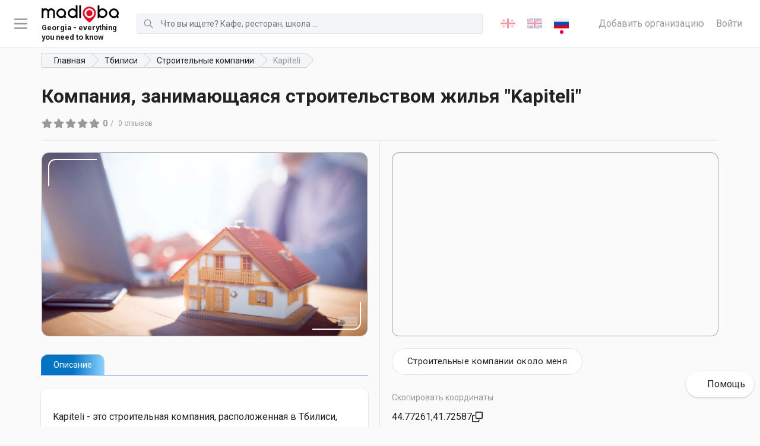

--- FILE ---
content_type: text/html; charset=utf-8
request_url: https://madloba.info/tbilisi/construction-companies/kompaniia-zanimaiushchaiasia-stroitelstvom-zhilia-kapiteli/
body_size: 12795
content:




<!DOCTYPE html>
<html lang="ru" itemscope itemtype="http://schema.org/WebSite">
	<head prefix="og: http://ogp.me/ns# fb: http://ogp.me/ns/fb#">
		<meta charset="utf-8">
		<title>Откройте для себя Kapiteli: ваш надежный партнер для качественных строительных услуг - отзывы, фотографии, номер телефона, адрес и как доехать - Строительные компании - Тбилиси - Madloba</title>
		<meta name="description" content="Kapiteli - строительная компания в Тбилиси, Грузия, которая специализируется на проектировании, строительстве, отделке и ремонте многоквартирных и загородных домов. Наши квалифицированные специалисты используют инновационные технологии для достижения высококачественных результатов, которые превосходят ожидания наших клиентов. Мы придерживаемся принципов открытого общения, прозрачности и подотчетности в построении успешных отношений. Выбирайте Kapiteli для получения надежных, опытных и заслуживающих доверия строительных услуг.">
		

		<meta property="og:url" content="https://madloba.info/tbilisi/construction-companies/kompaniia-zanimaiushchaiasia-stroitelstvom-zhilia-kapiteli/">

		
			
			<meta property="og:image" content="https://madloba.info/media/images/construction-companies.2e16d0ba.fill-1200x630.format-png_FX8BxJm.png">
			<meta name="twitter:image" content="https://madloba.info/media/images/construction-companies.2e16d0ba.fill-1200x630.format-png_FX8BxJm.png">
			<meta property="og:image:secure_url" content="https://madloba.info/media/images/construction-companies.2e16d0ba.fill-1200x630.format-png_FX8BxJm.png">
			<meta property="og:image:type" content="image/png">
			<meta property="og:image:width" content="1200">
			<meta property="og:image:height" content="630">
		

		<meta property="og:title" content="Откройте для себя Kapiteli: ваш надежный партнер для качественных строительных услуг - отзывы, фотографии, номер телефона, адрес и как доехать - Строительные компании - Тбилиси - Madloba">
		<meta property="og:site_name" content="madloba">
		<meta property="og:locale" content="ru">
		<meta name="twitter:domain" content="madloba.info">
		<meta name="twitter:card" content="summary">
		<meta name="twitter:title" content="Откройте для себя Kapiteli: ваш надежный партнер для качественных строительных услуг - отзывы, фотографии, номер телефона, адрес и как доехать - Строительные компании - Тбилиси - Madloba">
		<meta name="twitter:url" content="https://madloba.info/tbilisi/construction-companies/kompaniia-zanimaiushchaiasia-stroitelstvom-zhilia-kapiteli/">
		<meta itemprop="name" content="Откройте для себя Kapiteli: ваш надежный партнер для качественных строительных услуг - отзывы, фотографии, номер телефона, адрес и как доехать - Строительные компании - Тбилиси">
		<meta itemprop="datePublished" content="19 мая 2023 г. 11:20">
		<meta itemprop="dateModified" content="27 мая 2025 г. 20:01">


		<meta name="viewport" content="width=device-width, initial-scale=1">
		<meta name="theme-color" content="#0477c3">

		<link rel="apple-touch-icon" sizes="180x180" href="/static/favicon/apple-touch-icon.png">
		<link rel="icon" type="image/png" sizes="32x32" href="/static/favicon/favicon-32x32.png">
		<link rel="icon" type="image/png" sizes="16x16" href="/static/favicon/favicon-16x16.png">
		<link rel="manifest" href="/static/favicon/site.webmanifest">

		<link rel="canonical" href="https://madloba.info/tbilisi/construction-companies/kompaniia-zanimaiushchaiasia-stroitelstvom-zhilia-kapiteli/">
		<meta name="csrftoken" content="rfG0nCExV6BiAofMCAtJBnZN5or7dnV0kYIdFNZriqQs92wxzZxDear260SFsGA6">
		<meta name="referrer" content="strict-origin-when-cross-origin">

		<!-- Styles -->
		<link href="/static/vendors.8f18de6e9c666e5a99ec.css" rel="stylesheet" />
<link href="/static/main.fe809ed6ddcc637076e8.css" rel="stylesheet" />

		
	<script type="application/ld+json">{"@context": "http://schema.org", "@id": "https://madloba.info/tbilisi/construction-companies/kompaniia-zanimaiushchaiasia-stroitelstvom-zhilia-kapiteli/", "@type": "Organization", "address": {"@type": "PostalAddress", "addressLocality": "\u0413\u0440\u0443\u0437\u0438\u044f", "streetAddress": "\u0443\u043b. \u0422\u0438\u043d\u044b \u0418\u043e\u0441\u0435\u0431\u0438\u0434\u0437\u0435, 51, \u0422\u0431\u0438\u043b\u0438\u0441\u0438, \u0413\u0440\u0443\u0437\u0438\u044f"}, "description": "Kapiteli - \u0441\u0442\u0440\u043e\u0438\u0442\u0435\u043b\u044c\u043d\u0430\u044f \u043a\u043e\u043c\u043f\u0430\u043d\u0438\u044f \u0432 \u0422\u0431\u0438\u043b\u0438\u0441\u0438, \u0413\u0440\u0443\u0437\u0438\u044f, \u043a\u043e\u0442\u043e\u0440\u0430\u044f \u0441\u043f\u0435\u0446\u0438\u0430\u043b\u0438\u0437\u0438\u0440\u0443\u0435\u0442\u0441\u044f \u043d\u0430 \u043f\u0440\u043e\u0435\u043a\u0442\u0438\u0440\u043e\u0432\u0430\u043d\u0438\u0438, \u0441\u0442\u0440\u043e\u0438\u0442\u0435\u043b\u044c\u0441\u0442\u0432\u0435, \u043e\u0442\u0434\u0435\u043b\u043a\u0435 \u0438 \u0440\u0435\u043c\u043e\u043d\u0442\u0435 \u043c\u043d\u043e\u0433\u043e\u043a\u0432\u0430\u0440\u0442\u0438\u0440\u043d\u044b\u0445 \u0438 \u0437\u0430\u0433\u043e\u0440\u043e\u0434\u043d\u044b\u0445 \u0434\u043e\u043c\u043e\u0432. \u041d\u0430\u0448\u0438 \u043a\u0432\u0430\u043b\u0438\u0444\u0438\u0446\u0438\u0440\u043e\u0432\u0430\u043d\u043d\u044b\u0435 \u0441\u043f\u0435\u0446\u0438\u0430\u043b\u0438\u0441\u0442\u044b \u0438\u0441\u043f\u043e\u043b\u044c\u0437\u0443\u044e\u0442 \u0438\u043d\u043d\u043e\u0432\u0430\u0446\u0438\u043e\u043d\u043d\u044b\u0435 \u0442\u0435\u0445\u043d\u043e\u043b\u043e\u0433\u0438\u0438 \u0434\u043b\u044f \u0434\u043e\u0441\u0442\u0438\u0436\u0435\u043d\u0438\u044f \u0432\u044b\u0441\u043e\u043a\u043e\u043a\u0430\u0447\u0435\u0441\u0442\u0432\u0435\u043d\u043d\u044b\u0445 \u0440\u0435\u0437\u0443\u043b\u044c\u0442\u0430\u0442\u043e\u0432, \u043a\u043e\u0442\u043e\u0440\u044b\u0435 \u043f\u0440\u0435\u0432\u043e\u0441\u0445\u043e\u0434\u044f\u0442 \u043e\u0436\u0438\u0434\u0430\u043d\u0438\u044f \u043d\u0430\u0448\u0438\u0445 \u043a\u043b\u0438\u0435\u043d\u0442\u043e\u0432. \u041c\u044b \u043f\u0440\u0438\u0434\u0435\u0440\u0436\u0438\u0432\u0430\u0435\u043c\u0441\u044f \u043f\u0440\u0438\u043d\u0446\u0438\u043f\u043e\u0432 \u043e\u0442\u043a\u0440\u044b\u0442\u043e\u0433\u043e \u043e\u0431\u0449\u0435\u043d\u0438\u044f, \u043f\u0440\u043e\u0437\u0440\u0430\u0447\u043d\u043e\u0441\u0442\u0438 \u0438 \u043f\u043e\u0434\u043e\u0442\u0447\u0435\u0442\u043d\u043e\u0441\u0442\u0438 \u0432 \u043f\u043e\u0441\u0442\u0440\u043e\u0435\u043d\u0438\u0438 \u0443\u0441\u043f\u0435\u0448\u043d\u044b\u0445 \u043e\u0442\u043d\u043e\u0448\u0435\u043d\u0438\u0439. \u0412\u044b\u0431\u0438\u0440\u0430\u0439\u0442\u0435 Kapiteli \u0434\u043b\u044f \u043f\u043e\u043b\u0443\u0447\u0435\u043d\u0438\u044f \u043d\u0430\u0434\u0435\u0436\u043d\u044b\u0445, \u043e\u043f\u044b\u0442\u043d\u044b\u0445 \u0438 \u0437\u0430\u0441\u043b\u0443\u0436\u0438\u0432\u0430\u044e\u0449\u0438\u0445 \u0434\u043e\u0432\u0435\u0440\u0438\u044f \u0441\u0442\u0440\u043e\u0438\u0442\u0435\u043b\u044c\u043d\u044b\u0445 \u0443\u0441\u043b\u0443\u0433.", "name": "Kapiteli", "url": "https://madloba.info/tbilisi/construction-companies/kompaniia-zanimaiushchaiasia-stroitelstvom-zhilia-kapiteli/"}</script>


		
			
		

		

		
			<!-- Google Tag Manager -->
<script>(function(w,d,s,l,i){w[l]=w[l]||[];w[l].push({'gtm.start':
new Date().getTime(),event:'gtm.js'});var f=d.getElementsByTagName(s)[0],
j=d.createElement(s),dl=l!='dataLayer'?'&l='+l:'';j.async=true;j.src=
'https://www.googletagmanager.com/gtm.js?id='+i+dl;f.parentNode.insertBefore(j,f);
})(window,document,'script','dataLayer','GTM-5WZ7PNL');</script>
<!-- End Google Tag Manager -->
<script src="https://analytics.ahrefs.com/analytics.js" data-key="csT1Qsc2VTUD+IdYgEQTcA" async></script>

<meta name="yandex-verification" content="ed5693152522e5d6" />

<meta name="p:domain_verify" content="2e9f741302847e82718454408d4a0e39"/>
<script async src="https://pagead2.googlesyndication.com/pagead/js/adsbygoogle.js?client=ca-pub-6501979538260905"
     crossorigin="anonymous"></script>

<meta name="p:domain_verify" content="d3de461b1eb7c19a430cbc3405ea0b27"/>
		
	</head>

	<body class="organization">
		
			<!-- Google Tag Manager (noscript) -->
<noscript><iframe src="https://www.googletagmanager.com/ns.html?id=GTM-5WZ7PNL"
height="0" width="0" style="display:none;visibility:hidden"></iframe></noscript>
<!-- End Google Tag Manager (noscript) -->
<!-- Google tag (gtag.js) -->
<script async src="https://www.googletagmanager.com/gtag/js?id=AW-16636660626">
</script>
<script>
  window.dataLayer = window.dataLayer || [];
  function gtag(){dataLayer.push(arguments);}
  gtag('js', new Date());

  gtag('config', 'AW-16636660626');
</script>
		

		

		<div id="page">
			
				
<header id="header" class="header" role="banner">

	<div class="header__toggle_menu">
		<svg xmlns="http://www.w3.org/2000/svg" fill="none" viewBox="0 0 24 24" stroke="currentColor">
			<path stroke-linecap="round" stroke-linejoin="round" stroke-width="2" d="M4 6h16M4 12h16M4 18h16"></path>
		</svg>
	</div>

	
		<a href="/" class="header__logo header__logo-desktop logo">
			
			
			<picture class="item__img">
				<source srcset="/media/images/Madloba_Logo_Original_Black___Re.max-130x40.format-webp.webp" type="image/webp">
				<img src="/media/images/Madloba_Logo_Original_Black___Red.max-130x40.png" alt="Madloba Logo Original (Black _ Red).png">
			</picture>
			
				<div class="logo_description">
					<small>Georgia - everything you need to know</small>
				</div>
			
		</a>
	
	
		<a href="/" class="header__logo header__logo-mobile logo">
			
			
			<picture class="item__img">
				<source srcset="/media/images/logo-mobile.max-130x40.format-webp.webp" type="image/webp">
				<img src="/media/images/logo-mobile.max-130x40.png" alt="madloba.info">
			</picture>
		</a>
	

	

<form action="/search/" class="header__search search search-js" method="get"><div class="search__icon"><svg xmlns="http://www.w3.org/2000/svg" fill="none" viewBox="0 0 24 24" stroke="currentColor"><path stroke-linecap="round" stroke-linejoin="round" stroke-width="2" d="M21 21l-6-6m2-5a7 7 0 11-14 0 7 7 0 0114 0z"></path></svg></div><label for="search-input" class="search__label">Поиск</label><input type="text" id="search-input" class="search__input search__input-js" name="query" minlength="3" autocomplete="off" placeholder="Что вы ищете? Кафе, ресторан, школа ..." maxlength="50"></form>


	

<ul class="lang_switcher">
	
		

		
		<li>
			
			<a href="/ka/tbilisi/construction-companies/kompaniia-zanimaiushchaiasia-stroitelstvom-zhilia-kapiteli/" rel="alternate" hreflang="ka">
				
					
						<img src="/static/flags/ka.png" alt="ქართული">
					
				
			</a>
		</li>
		
	
		

		
		<li>
			
			<a href="/en/tbilisi/construction-companies/kompaniia-zanimaiushchaiasia-stroitelstvom-zhilia-kapiteli/" rel="alternate" hreflang="en">
				
					
						<img src="/static/flags/en.png" alt="English">
					
				
			</a>
		</li>
		
	
		

		
		<li>
			
			<a href="/tbilisi/construction-companies/kompaniia-zanimaiushchaiasia-stroitelstvom-zhilia-kapiteli/" class="active" rel="alternate" hreflang="ru">
				
					
						<img src="/static/flags/ru.png" alt="Русский">
					
				
			</a>
		</li>
		
	
</ul>



	<div class="header__links">
		<a href="/add-organization/" class="header__link">Добавить организацию</a>
		
			<a href="/accounts/login/?next=/tbilisi/construction-companies/kompaniia-zanimaiushchaiasia-stroitelstvom-zhilia-kapiteli/" class="header__link">Войти</a>
		
	</div>

</header>

<nav class="navigation">
	<ul class="navigation__list" data-simplebar data-simplebar-auto-hide="false">
		<li class="navigation__title">Удобный выбор мест и услуг</li>
			
				<li class="navigation__item">
					<a href="/add-organization/" class="navigation__link">
						<span class="navigation__category">Добавить организацию</span>
						
							<span class="navigation__subcategories">Разместите свою организацию бесплатно, максимально подробно заполните все поля</span>
						
					</a>
				</li>
			
				<li class="navigation__item">
					<a href="/contacts/" class="navigation__link">
						<span class="navigation__category">Связаться с отделом рекламы</span>
						
							<span class="navigation__subcategories">Напишите, если вы хотите разместить рекламу в самом популярном справочнике Грузии</span>
						
					</a>
				</li>
			
				<li class="navigation__item">
					<a href="/tbilisi/promotion-of-business-on-the-internet-and-offline/" class="navigation__link">
						<span class="navigation__category">💼 Раскрутка бизнеса в Грузии</span>
						
							<span class="navigation__subcategories">Помощь в продвижении вашего бизнеса в Тбилиси или Батуми.</span>
						
					</a>
				</li>
			
				<li class="navigation__item">
					<a href="/plans/" class="navigation__link">
						<span class="navigation__category">💎 Премиум-аккаунт на Madloba</span>
						
							<span class="navigation__subcategories">Приоритетное размещение своей компании в справочнике организаций Грузии.</span>
						
					</a>
				</li>
			
				<li class="navigation__item">
					<a href="/blog/georgian-cities/" class="navigation__link">
						<span class="navigation__category">Регионы и города Грузии</span>
						
							<span class="navigation__subcategories">Карта Грузии со всеми регионами и городами. Узнайте подробнее про каждый уголок Сакартвело!</span>
						
					</a>
				</li>
			
				<li class="navigation__item">
					<a href="/blog/georgian-cities/tbilisi/" class="navigation__link">
						<span class="navigation__category">О Тбилиси</span>
						
							<span class="navigation__subcategories">Путеводитель по столице Грузии: где поесть, где остановиться, куда сходить и т.д.</span>
						
					</a>
				</li>
			
				<li class="navigation__item">
					<a href="/blog/resorts-of-georgia/" class="navigation__link">
						<span class="navigation__category">Курорты Грузии</span>
						
							<span class="navigation__subcategories">Полный список грузинских курортов с описаниями и отзывами. Оздоровительный отдых на любой вкус!</span>
						
					</a>
				</li>
			
				<li class="navigation__item">
					<a href="/blog/museums-of-georgia/" class="navigation__link">
						<span class="navigation__category">Музеи Грузии</span>
						
							<span class="navigation__subcategories">Полный список музеев в Тбилиси и в других городах Грузии: адреса, фото и отзывы. Начните знакомство с грузинской культурой!</span>
						
					</a>
				</li>
			
				<li class="navigation__item">
					<a href="/blog/" class="navigation__link">
						<span class="navigation__category">Блог про Грузию</span>
						
							<span class="navigation__subcategories">Всё самое необходимое и интересное о Грузии: как добраться, где жить, где и что покушать, достопримечательности, рассказы путешественников о грузинской культуре.</span>
						
					</a>
				</li>
			
	</ul>
</nav>
<div class="navigation__foreground"></div>

			

			
	<div class="container">
		

	<nav class="breadcrumbs">
		<ul class="breadcrumbs__list" itemscope itemtype="https://schema.org/BreadcrumbList">
			
				
			
				
					<li class="breadcrumbs__item" itemprop="itemListElement" itemscope itemtype="https://schema.org/ListItem">
						<a href="/" class="breadcrumbs__link" itemprop="item"><span itemprop="name">Главная</span></a>
						<meta itemprop="position" content="1">
					</li>
				
			
				
					<li class="breadcrumbs__item" itemprop="itemListElement" itemscope itemtype="https://schema.org/ListItem">
						<a href="/tbilisi/" class="breadcrumbs__link" itemprop="item"><span itemprop="name">Тбилиси</span></a>
						<meta itemprop="position" content="2">
					</li>
				
			
				
					<li class="breadcrumbs__item" itemprop="itemListElement" itemscope itemtype="https://schema.org/ListItem">
						<a href="/tbilisi/construction-companies/" class="breadcrumbs__link" itemprop="item"><span itemprop="name">Строительные компании</span></a>
						<meta itemprop="position" content="3">
					</li>
				
			
      
        <li class="breadcrumbs__item breadcrumbs__item--current" itemprop="itemListElement" itemscope itemtype="https://schema.org/ListItem">
          <a href="/tbilisi/construction-companies/kompaniia-zanimaiushchaiasia-stroitelstvom-zhilia-kapiteli/" class="breadcrumbs__link" itemprop="item"><span itemprop="name">Kapiteli</span></a>
          <meta itemprop="position" content="4">
        </li>
      
		</ul>
	</nav>


	</div>

	<article id="main" class="main">
		<div class="container">
			<header class="organization-header">
				
				<h1 class="title">
					
					Компания, занимающаяся строительством жилья &quot;Kapiteli&quot;
				</h1>
			</header>
			<div class="meta_info">
				<a href="#reviews" class="reviews-link">
					

<div class="stars_rating">
	<div class="stars_rating__stars">
		<div class="stars_rating__default">
			<img src="/static/gray-stars.svg" alt="gray stars" loading="lazy">
		</div>
		<div class="stars_rating__fill" style="width:0%">
			<img src="/static/red-stars.svg" alt="red stars" loading="lazy">
		</div>
	</div>
	<div class="stars_rating__text">
		<div class="stars_rating__rate">0</div>
		
		<div class="stars_rating__reviews">
			
0 отзывов
		</div>
	</div>
</div>

				</a>
				
				
					<div class="organization-rewards">
						
					</div>
				
			</div>
			<div class="content">
				<div class="left">
					<div class="sticky">
					
						<div class="gallery">
							
								
								
								
								
									<a href="/media/images/construction-companies-.max-1920x1080.format-webp.mwtmk.webp" data-fancybox="gallery-organization-kompaniia-zanimaiushchaiasia-stroitelstvom-zhilia-kapiteli"   class="gallery__item">
										<picture>
											<source srcset="/media/images/construction-c.2e16d0ba.fill-1366x768.format-webp.mwtmk_RpUTOCy.webp" type="image/webp">
											<img src="/media/images/construction-c.2e16d0ba.fill-1366x768.format-webp.mwtmk_RpUTOCy.webp" alt="Kapiteli">
										</picture>
										
											
										
									</a>
								
							
						</div>
					
					<div class="tabs tabs--organization">
						<ul class="tabs__nav">
							<li class="tabs__nav__item active" data-tabs-nav><span>Описание</span></li>
							
							
						</ul>
						<div class="tabs__panes">
							<div class="tabs__pane active" data-tabs-pane>
								<div class="description">
									
										<p data-block-key="yd4ys">Kapiteli - это строительная компания, расположенная в Тбилиси, Грузия, которая специализируется на проектировании, строительстве, отделке и ремонте многоквартирного жилья и загородных домов. Наша команда высококвалифицированных специалистов имеет большой опыт работы в строительной отрасли, что гарантирует, что каждый проект будет выполнен на самом высоком уровне, в срок и в рамках бюджета.<br/></p><p data-block-key="4i25">В Kapiteli мы гордимся своим стремлением к качеству, инновациям и устойчивому развитию. Мы используем новейшие технологии и методы строительства в сочетании с нашим опытом и вниманием к деталям, чтобы добиться выдающихся результатов для наших клиентов. Мы стремимся создавать дома, которые не только красивы, но и функциональны, удобны и энергоэффективны.<br/></p><p data-block-key="3qms3">Если вы хотите построить новый дом с нуля, отремонтировать существующий или провести необходимый ремонт, Kapiteli обладает достаточными знаниями и опытом, чтобы помочь вам. Мы тесно сотрудничаем с нашими клиентами, чтобы понять их потребности и предпочтения, и адаптируем наши услуги в соответствии с их требованиями. Наша цель - каждый раз превосходить ожидания наших клиентов.<br/></p><p data-block-key="fi68v">Kapiteli стремится предоставлять нашим клиентам услуги самого высокого качества. Мы считаем, что открытое общение, прозрачность и подотчетность являются залогом успешных взаимоотношений. Мы увлечены тем, что делаем, и гордимся своей работой. Если вы ищете надежную, опытную и заслуживающую доверия строительную компанию, обратите внимание на Kapiteli.</p>
									
									
								</div>
							</div>
							
							
						</div>
					</div>
					
						<div class="service_types">
							
								<div class="mini_title">Тип организации</div>
								<ul>
									
										
											<li><a href="/tbilisi/construction-companies/?type=architectural-and-construction-companies">Архитектурно-строительные компании</a></li>
										
									
										
											<li><a href="/tbilisi/construction-companies/?type=construction-companies">Строительные компании</a></li>
										
									
								</ul>
							
						</div>
					
					</div>
				</div>
				<div class="right">
					<div class="sticky">
							<div class="address">
								
								<div class="map" id="map">
									<div class="map__close">
										<svg fill="none" stroke="currentColor" viewBox="0 0 24 24" xmlns="http://www.w3.org/2000/svg"><path stroke-linecap="round" stroke-linejoin="round" stroke-width="2" d="M6 18L18 6M6 6l12 12"></path></svg>

									</div>
								</div>
								
								
									<div class="links-to-another-page">
										<div class="btn round blue show-map-btn hidden-lg-u">Показать на карте</div>
										
										
											<a class="btn round white" href="/stroitelnyye-kompanii-tbilisi-near-me-on-the-map/">Строительные компании около меня</a>
										
									</div>
								
								
									<div class="mini_title">Скопировать координаты</div>
									<div class="copy-coords">
										<input type="text" name="coords" value="41.725871,44.772609" readonly class="sr-only">
										<div class="copy-coords__btn">
											<div class="copy-coords__text">44.77261,41.72587</div>
											<div class="copy-coords__icon">
												<svg xmlns="http://www.w3.org/2000/svg" viewBox="0 0 512 512"><!--!Font Awesome Free 6.5.2 by @fontawesome - https://fontawesome.com License - https://fontawesome.com/license/free Copyright 2024 Fonticons, Inc.--><path d="M64 464H288c8.8 0 16-7.2 16-16V384h48v64c0 35.3-28.7 64-64 64H64c-35.3 0-64-28.7-64-64V224c0-35.3 28.7-64 64-64h64v48H64c-8.8 0-16 7.2-16 16V448c0 8.8 7.2 16 16 16zM224 304H448c8.8 0 16-7.2 16-16V64c0-8.8-7.2-16-16-16H224c-8.8 0-16 7.2-16 16V288c0 8.8 7.2 16 16 16zm-64-16V64c0-35.3 28.7-64 64-64H448c35.3 0 64 28.7 64 64V288c0 35.3-28.7 64-64 64H224c-35.3 0-64-28.7-64-64z"/></svg>
											</div>
											<div class="copy-coords__tooltip">
												Координаты скопированы
											</div>
										</div>
									</div>
									
								
								
									<div class="mini_title">Адрес</div>
									<address>ул. Тины Иосебидзе, 51, Тбилиси, Грузия</address>
								
								
							</div>
						

						
							<div class="work_schedule">
								<div class="mini_title">График работы</div>
								
									
								
								
									<p>Пн - Вс: 10:00 - 20:00</p>
								
							</div>
						

						

						

						

						
							<div class="languages">
								<div class="mini_title">Говорят на языках</div>
								<div class="languages__list">
									
										<div class="lang"><span class="flag-ru"></span> <span>Русский</span></div>
									
										<div class="lang"><span class="flag-ka"></span> <span>ქართული</span></div>
									
										<div class="lang"><span class="flag-en"></span> <span>English</span></div>
									
								</div>
							</div>
						

						<div class="organization__actions">
							<a href="/plans/" class="owner-link">Я владелец</a>
							<script data-b24-form="click/61/wy3kfs" data-skip-moving="true">(function(w,d,u){var s=d.createElement('script');s.async=true;s.src=u+'?'+(Date.now()/180000|0);var h=d.getElementsByTagName('script')[0];h.parentNode.insertBefore(s,h);})(window,document,'https://cdn-ru.bitrix24.ru/b25339402/crm/form/loader_61.js');</script>
							<a href="#" class="inaccuracy-link">Исправить неточность</a>
						</div>

						
							
						

						
						

						

					</div>
				</div>
			</div>

			<hr>

			

<div class="random-banner random-banner--blue">
	<div class="random-banner__content">
		<h3 class="random-banner__title">Хотите увеличить количество клиентов в 5 раз?</h3>
		<p class="random-banner__description">Выберите премиум-размещение на Madloba и привлекайте клиентов, которые сейчас уходят к вашим конкурентам.</p>
		<a href="/premium-contacts/" class="btn round orange">Хочу</a>
	</div>
	<picture class="random-banner__image">
		<img src="/static/random-banner.png" alt="Increase the number of clients">
	</picture>
</div>


			


<div class="reviews" id="reviews">
	

	<div class="reviews__title">
		
0 отзывов
	</div>

	
		<div class="write-first-review">Напишите отзыв первым!</div>
	

	
		<div class="reviews__subtitle">
			<a href="/accounts/login/?next=/tbilisi/construction-companies/kompaniia-zanimaiushchaiasia-stroitelstvom-zhilia-kapiteli/" class="reviews__login">Войти</a>
			<span>чтобы оставить отзыв.</span>
		</div>
	
	<ul class="reviews__list">
		
	</ul>
</div>




		</div>
	</article>


			
				


	<footer id="footer" class="footer">
		<div class="footer__topline">
			<div class="row align-center v-gutters justify-center">
				<div class="col-lg-4 col-auto">
					
						<a href="/" class="header__logo logo">
							
							
							<picture class="item__img">
								<source srcset="/media/images/Madloba_Logo_Original_Black___Re.max-130x40.format-webp.webp" type="image/webp">
								<img src="/media/images/Madloba_Logo_Original_Black___Red.max-130x40.png" alt="Madloba Logo Original (Black _ Red).png">
							</picture>
						</a>
					
				</div>

				<div class="col-lg-4 col-auto text-center">
					<a href="/contacts/" class="offers__link">Реклама на Мадлоба</a>
				</div>

				<div class="col hidden-sm-d"></div>

				<div class="col-auto">
					<div class="footer_social">
						<ul class="footer_social__list">
							
								<li class="footer_social__item">
									<a href="https://www.facebook.com/gruzia100" target="_blank" class="footer_social__link">
										<svg aria-hidden="true" focusable="false" data-prefix="fab" data-icon="facebook-f" class="svg-inline--fa fa-facebook-f fa-w-10" role="img" xmlns="http://www.w3.org/2000/svg" viewBox="0 0 320 512"><path fill="currentColor" d="M279.14 288l14.22-92.66h-88.91v-60.13c0-25.35 12.42-50.06 52.24-50.06h40.42V6.26S260.43 0 225.36 0c-73.22 0-121.08 44.38-121.08 124.72v70.62H22.89V288h81.39v224h100.17V288z"></path></svg>
									</a>
								</li>
							
								<li class="footer_social__item">
									<a href="https://www.facebook.com/groups/186790869558980" target="_blank" class="footer_social__link">
										<svg aria-hidden="true" focusable="false" data-prefix="fab" data-icon="facebook-f" class="svg-inline--fa fa-facebook-f fa-w-10" role="img" xmlns="http://www.w3.org/2000/svg" viewBox="0 0 320 512"><path fill="currentColor" d="M279.14 288l14.22-92.66h-88.91v-60.13c0-25.35 12.42-50.06 52.24-50.06h40.42V6.26S260.43 0 225.36 0c-73.22 0-121.08 44.38-121.08 124.72v70.62H22.89V288h81.39v224h100.17V288z"></path></svg>
									</a>
								</li>
							
								<li class="footer_social__item">
									<a href="https://www.youtube.com/channel/UCBENnvvc-pFpEc_iEeYE1Bw" target="_blank" class="footer_social__link">
										<svg aria-hidden="true" focusable="false" data-prefix="fab" data-icon="youtube" class="svg-inline--fa fa-youtube fa-w-18" role="img" xmlns="http://www.w3.org/2000/svg" viewBox="0 0 576 512"><path fill="currentColor" d="M549.655 124.083c-6.281-23.65-24.787-42.276-48.284-48.597C458.781 64 288 64 288 64S117.22 64 74.629 75.486c-23.497 6.322-42.003 24.947-48.284 48.597-11.412 42.867-11.412 132.305-11.412 132.305s0 89.438 11.412 132.305c6.281 23.65 24.787 41.5 48.284 47.821C117.22 448 288 448 288 448s170.78 0 213.371-11.486c23.497-6.321 42.003-24.171 48.284-47.821 11.412-42.867 11.412-132.305 11.412-132.305s0-89.438-11.412-132.305zm-317.51 213.508V175.185l142.739 81.205-142.739 81.201z"></path></svg>
									</a>
								</li>
							
								<li class="footer_social__item">
									<a href="https://www.instagram.com/madloba.georgia/" target="_blank" class="footer_social__link">
										<svg aria-hidden="true" focusable="false" data-prefix="fab" data-icon="instagram" class="svg-inline--fa fa-instagram fa-w-14" role="img" xmlns="http://www.w3.org/2000/svg" viewBox="0 0 448 512"><path fill="currentColor" d="M224.1 141c-63.6 0-114.9 51.3-114.9 114.9s51.3 114.9 114.9 114.9S339 319.5 339 255.9 287.7 141 224.1 141zm0 189.6c-41.1 0-74.7-33.5-74.7-74.7s33.5-74.7 74.7-74.7 74.7 33.5 74.7 74.7-33.6 74.7-74.7 74.7zm146.4-194.3c0 14.9-12 26.8-26.8 26.8-14.9 0-26.8-12-26.8-26.8s12-26.8 26.8-26.8 26.8 12 26.8 26.8zm76.1 27.2c-1.7-35.9-9.9-67.7-36.2-93.9-26.2-26.2-58-34.4-93.9-36.2-37-2.1-147.9-2.1-184.9 0-35.8 1.7-67.6 9.9-93.9 36.1s-34.4 58-36.2 93.9c-2.1 37-2.1 147.9 0 184.9 1.7 35.9 9.9 67.7 36.2 93.9s58 34.4 93.9 36.2c37 2.1 147.9 2.1 184.9 0 35.9-1.7 67.7-9.9 93.9-36.2 26.2-26.2 34.4-58 36.2-93.9 2.1-37 2.1-147.8 0-184.8zM398.8 388c-7.8 19.6-22.9 34.7-42.6 42.6-29.5 11.7-99.5 9-132.1 9s-102.7 2.6-132.1-9c-19.6-7.8-34.7-22.9-42.6-42.6-11.7-29.5-9-99.5-9-132.1s-2.6-102.7 9-132.1c7.8-19.6 22.9-34.7 42.6-42.6 29.5-11.7 99.5-9 132.1-9s102.7-2.6 132.1 9c19.6 7.8 34.7 22.9 42.6 42.6 11.7 29.5 9 99.5 9 132.1s2.7 102.7-9 132.1z"></path></svg>
									</a>
								</li>
							
								<li class="footer_social__item">
									<a href="https://www.pinterest.com/MadlobaGeorgia/" target="_blank" class="footer_social__link">
										<svg aria-hidden="true" focusable="false" data-prefix="fab" data-icon="pinterest" class="svg-inline--fa fa-pinterest fa-w-16" role="img" xmlns="http://www.w3.org/2000/svg" viewBox="0 0 496 512"><path fill="currentColor" d="M496 256c0 137-111 248-248 248-25.6 0-50.2-3.9-73.4-11.1 10.1-16.5 25.2-43.5 30.8-65 3-11.6 15.4-59 15.4-59 8.1 15.4 31.7 28.5 56.8 28.5 74.8 0 128.7-68.8 128.7-154.3 0-81.9-66.9-143.2-152.9-143.2-107 0-163.9 71.8-163.9 150.1 0 36.4 19.4 81.7 50.3 96.1 4.7 2.2 7.2 1.2 8.3-3.3.8-3.4 5-20.3 6.9-28.1.6-2.5.3-4.7-1.7-7.1-10.1-12.5-18.3-35.3-18.3-56.6 0-54.7 41.4-107.6 112-107.6 60.9 0 103.6 41.5 103.6 100.9 0 67.1-33.9 113.6-78 113.6-24.3 0-42.6-20.1-36.7-44.8 7-29.5 20.5-61.3 20.5-82.6 0-19-10.2-34.9-31.4-34.9-24.9 0-44.9 25.7-44.9 60.2 0 22 7.4 36.8 7.4 36.8s-24.5 103.8-29 123.2c-5 21.4-3 51.6-.9 71.2C65.4 450.9 0 361.1 0 256 0 119 111 8 248 8s248 111 248 248z"></path></svg>
									</a>
								</li>
							
								<li class="footer_social__item">
									<a href="https://dzen.ru/madloba.info" target="_blank" class="footer_social__link">
										<svg version="1.0" xmlns="http://www.w3.org/2000/svg" viewBox="0 0 700.000000 700.000000"
 preserveAspectRatio="xMidYMid meet">
<g transform="translate(0.000000,700.000000) scale(0.100000,-0.100000)"
fill="#000000" stroke="none">
<path d="M3155 6984 c-1506 -149 -2754 -1258 -3074 -2734 -45 -204 -81 -488
-81 -634 l0 -49 267 7 c986 25 1507 95 1916 257 466 185 801 520 985 985 122
307 195 703 232 1264 11 174 30 674 30 823 l0 97 -67 -1 c-38 -1 -131 -8 -208
-15z"/>
<path d="M3640 6843 c0 -211 17 -622 35 -868 55 -739 183 -1197 434 -1549 117
-165 322 -355 496 -458 440 -262 985 -361 2158 -394 l237 -7 0 44 c0 147 -37
439 -81 639 -300 1383 -1417 2453 -2819 2700 -94 16 -394 50 -447 50 -10 0
-13 -32 -13 -157z"/>
<path d="M5 3279 c71 -976 500 -1822 1245 -2460 454 -390 1080 -677 1685 -774
119 -20 369 -45 444 -45 l54 0 -7 232 c-20 692 -55 1090 -127 1436 -94 451
-247 766 -498 1026 -452 466 -1075 632 -2484 662 l-318 7 6 -84z"/>
<path d="M6575 3353 c-1328 -44 -1926 -225 -2358 -711 -373 -420 -522 -983
-567 -2147 -14 -362 -13 -495 3 -495 51 0 343 33 440 50 389 68 777 204 1109
390 881 494 1514 1350 1722 2330 34 160 74 469 76 583 0 6 -231 7 -425 0z"/>
</g>
</svg>
									</a>
								</li>
							
						</ul>
					</div>
				</div>
			</div>
		</div>


		<div class="footer__content">
			<div class="row v-gutters">
				<div class="col-lg-3 col-md-6 col-12">
					<nav class="footer__navigation">
						<h3 class="footer__title">Грузия по регионам</h3>
						


	<ul class="footer__menu">
		
			<li>
				
					<a href="/blog/georgian-cities/">Регионы и города Грузии</a>
				
			</li>
		
			<li>
				
					<a href="/region-adjara/">Аджария</a>
				
			</li>
		
			<li>
				
					<a href="/region-guria/">Гурия</a>
				
			</li>
		
			<li>
				
					<a href="/region-imereti/">Имеретия</a>
				
			</li>
		
			<li>
				
					<a href="/region-kakheti/">Кахетия</a>
				
			</li>
		
			<li>
				
					<a href="/region-kvemo-kartli/">Квемо-Картли</a>
				
			</li>
		
			<li>
				
					<a href="/region-mtskheta-mtianeti/">Мцхета-Мтианетия</a>
				
			</li>
		
			<li>
				
					<a href="/region-racha-lechkhumi-and-kvemo-svaneti/">Рача-Лечхуми и Н.Сванетия</a>
				
			</li>
		
			<li>
				
					<a href="/region-samegrelo-zemo-svaneti/">Самегрело-Верхняя Сванетия</a>
				
			</li>
		
			<li>
				
					<a href="/region-samtskhe-javakheti/">Самцхе-Джавахетия</a>
				
			</li>
		
			<li>
				
					<a href="/region-shida-kartli/">Шида-Картли</a>
				
			</li>
		
	</ul>


					</nav>
				</div>
				<div class="col-lg-3 col-md-6 col-12">
					<nav class="footer__navigation">
						<h3 class="footer__title">Рейтинги и обзоры</h3>
						


	<ul class="footer__menu">
		
			<li>
				
					<a href="/reviews/">Рейтинг популярных мест</a>
				
			</li>
		
			<li>
				
					<a href="/reviews/where-to-eat/">Где вкусно поесть</a>
				
			</li>
		
			<li>
				
					<a href="/reviews/where-to-stay/">Где жить и отдыхать</a>
				
			</li>
		
			<li>
				
					<a href="/reviews/top-mest-v-gruzii-kotorye-stoit-posetit/">Куда пойти за впечатлениями</a>
				
			</li>
		
			<li>
				
					<a href="/reviews/reiting-salonov-krasoty-i-spa/">Рейтинг салонов красоты</a>
				
			</li>
		
			<li>
				
					<a href="/reviews/where-to-stay/oteli/">Лучшие отели где остановиться</a>
				
			</li>
		
			<li>
				
					<a href="/reviews/transport-services-in-georgia/yachts-and-boats/">Выбрать яхту в Батуми</a>
				
			</li>
		
			<li>
				
					<a href="/reviews/medical-services/">Лучшие больницы и врачи</a>
				
			</li>
		
			<li>
				
					<a href="/reviews/transport-services-in-georgia/">Транспортные услуги в Грузии</a>
				
			</li>
		
			<li>
				
					<a href="/reviews/medical-services/dentistry/">Рейтинг лучших стоматологий</a>
				
			</li>
		
			<li>
				
					<a href="/otzyvy-i-mneniia-ekspertov/">Обзоры мест от экспертов</a>
				
			</li>
		
	</ul>


					</nav>
				</div>
				<div class="col-lg-3 col-md-6 col-12">
					<nav class="footer__navigation">
						<h3 class="footer__title">Владельцам бизнеса</h3>
						


	<ul class="footer__menu">
		
			<li>
				
					<a href="/add-organization/">Добавьте компанию бесплатно</a>
				
			</li>
		
			<li>
				
					<a href="/premium-contacts/">Закажите премиум</a>
				
			</li>
		
			<li>
				
					<a href="/plans/">Приоритетное размещение</a>
				
			</li>
		
			<li>
				
					<a href="/premium-contacts/">Изменить данные моей компании</a>
				
			</li>
		
			<li>
				
					<a href="/tbilisi/promotion-of-business-on-the-internet-and-offline/">Помощь в раскрутке Бизнеса</a>
				
			</li>
		
			<li>
				
					<a href="https://firma.ge/" target="_blank">Реклама в Грузии</a>
				
			</li>
		
			<li>
				
					<a href="/share/">Кнопка Мадлоба на сайт</a>
				
			</li>
		
			<li>
				
					<a href="/promotion-in-google-maps/">Продвижение на Google Картах</a>
				
			</li>
		
			<li>
				
					<a href="/promotion-in-yandexmaps/">Продвижение на Яндекс Картах</a>
				
			</li>
		
			<li>
				
					<a href="/website-rental-for-business/">Сайт в аренду для бизнеса</a>
				
			</li>
		
			<li>
				
					<a href="https://firma.ge/google_maps_business_profile" target="_blank">Реклама в Google картах</a>
				
			</li>
		
	</ul>


					</nav>
				</div>
				<div class="col-lg-3 col-md-6 col-12">
					<nav class="footer__navigation">
						<h3 class="footer__title">О проекте</h3>
						


	<ul class="footer__menu">
		
			<li>
				
					<a href="/blog/">Блог Madloba</a>
				
			</li>
		
			<li>
				
					<a href="/vsya-informatsiya-dlya-pribyvayushchikh/">Гид по жизни в Грузии</a>
				
			</li>
		
			<li>
				
					<a href="/madloba-reviews/">Отзывы о Мадлоба</a>
				
			</li>
		
			<li>
				
					<a href="/add-organization/">Добавить место</a>
				
			</li>
		
			<li>
				
			</li>
		
			<li>
				
					<a href="/vacancies/">Вакансии</a>
				
			</li>
		
			<li>
				
					<a href="/authors/">Наши авторы</a>
				
			</li>
		
			<li>
				
					<a href="/support/">Ответы на частые вопросы</a>
				
			</li>
		
			<li>
				
					<a href="/contacts/">Офисы и контакты</a>
				
			</li>
		
			<li>
				
					<a href="/terms-of-use/">Условия использования</a>
				
			</li>
		
	</ul>


					</nav>
				</div>
			</div>
		</div>


		<div class="footer__bottomline">
			<div class="row v-gutters align-center justify-center">
				<div class="col-lg-4 col-md-6 col-12">
					<div class="counters">
						<iframe src="https://yandex.ru/sprav/widget/rating-badge/93997719310" width="150" height="50" frameborder="0"></iframe>
						<a href="https://g.page/r/CdoWGkiTHDj3EAI/review" target="_blank" class="google-reviews-btn">
							<img src="/static/google-reviews.png" alt="google reviews">
						</a>
						<!-- TOP.GE ASYNC COUNTER CODE -->
						<div id="top-ge-counter-container" data-site-id="116984"></div>
						<script async src="//counter.top.ge/counter.js"></script>
						<!-- / END OF TOP.GE COUNTER CODE -->
					</div>
				</div>
				<div class="col-lg-4 col-md-6 col-12">
					<div class="text-center">
						<div>
							<p class="copyright">Madloba — самый популярный каталог Грузии. Мы собираем реальные отзывы, фото и помогаем людям находить нужные места в любом городе или селе.</p>
							<p class="copyright">&copy; 2020 - 2026</p>
						</div>
					</div>
				</div>
				<div class="col-lg-4 col-md-6 col-12">
					

<ul class="lang_switcher">
	
		

		
		<li>
			
			<a href="/ka/tbilisi/construction-companies/kompaniia-zanimaiushchaiasia-stroitelstvom-zhilia-kapiteli/" rel="alternate" hreflang="ka">
				
					
						<img src="/static/flags/ka.png" alt="ქართული">
					
				
			</a>
		</li>
		
	
		

		
		<li>
			
			<a href="/en/tbilisi/construction-companies/kompaniia-zanimaiushchaiasia-stroitelstvom-zhilia-kapiteli/" rel="alternate" hreflang="en">
				
					
						<img src="/static/flags/en.png" alt="English">
					
				
			</a>
		</li>
		
	
		

		
		<li>
			
			<a href="/tbilisi/construction-companies/kompaniia-zanimaiushchaiasia-stroitelstvom-zhilia-kapiteli/" class="active" rel="alternate" hreflang="ru">
				
					
						<img src="/static/flags/ru.png" alt="Русский">
					
				
			</a>
		</li>
		
	
</ul>


				</div>
			</div>
		</div>
		
	</footer>

			
		</div>

		<a href="/support/" class="support-link">
			<div class="support-link__icon"><svg xmlns="http://www.w3.org/2000/svg" fill="none" viewBox="0 0 24 24" stroke-width="1.5" stroke="currentColor">
  <path stroke-linecap="round" stroke-linejoin="round" d="M16.712 4.33a9.027 9.027 0 0 1 1.652 1.306c.51.51.944 1.064 1.306 1.652M16.712 4.33l-3.448 4.138m3.448-4.138a9.014 9.014 0 0 0-9.424 0M19.67 7.288l-4.138 3.448m4.138-3.448a9.014 9.014 0 0 1 0 9.424m-4.138-5.976a3.736 3.736 0 0 0-.88-1.388 3.737 3.737 0 0 0-1.388-.88m2.268 2.268a3.765 3.765 0 0 1 0 2.528m-2.268-4.796a3.765 3.765 0 0 0-2.528 0m4.796 4.796c-.181.506-.475.982-.88 1.388a3.736 3.736 0 0 1-1.388.88m2.268-2.268 4.138 3.448m0 0a9.027 9.027 0 0 1-1.306 1.652c-.51.51-1.064.944-1.652 1.306m0 0-3.448-4.138m3.448 4.138a9.014 9.014 0 0 1-9.424 0m5.976-4.138a3.765 3.765 0 0 1-2.528 0m0 0a3.736 3.736 0 0 1-1.388-.88 3.737 3.737 0 0 1-.88-1.388m2.268 2.268L7.288 19.67m0 0a9.024 9.024 0 0 1-1.652-1.306 9.027 9.027 0 0 1-1.306-1.652m0 0 4.138-3.448M4.33 16.712a9.014 9.014 0 0 1 0-9.424m4.138 5.976a3.765 3.765 0 0 1 0-2.528m0 0c.181-.506.475-.982.88-1.388a3.736 3.736 0 0 1 1.388-.88m-2.268 2.268L4.33 7.288m6.406 1.18L7.288 4.33m0 0a9.024 9.024 0 0 0-1.652 1.306A9.025 9.025 0 0 0 4.33 7.288" />
</svg>
</div>
			<div class="support-link__text">Помощь</div>
		</a>

		

		<script>
			window.language_code = 'ru'
		</script>

		
		<script src="/static/runtime.9c759c7b19a4618e1e1b.js" ></script>
<script src="/static/vendors.fbc58b04946913da847b.js" ></script>
<script src="/static/main.d6b438bffc935e432795.js" ></script>

		
	<script src="https://api-maps.yandex.ru/2.1/?apikey=a9fb53b3-60b2-4077-9a06-2f114e76bf73&lang=ru"></script>
	<script>
		var map;
		ymaps.ready(function () {
			map = new ymaps.Map('map', {
				center: [41.725871,44.772609],
				zoom: 16,
				controls: []
			});
			map.geoObjects.add(new ymaps.Placemark([41.725871,44.772609]))
		})
	</script>


		
	</body>
</html>


--- FILE ---
content_type: text/html; charset=utf-8
request_url: https://www.google.com/recaptcha/api2/aframe
body_size: 137
content:
<!DOCTYPE HTML><html><head><meta http-equiv="content-type" content="text/html; charset=UTF-8"></head><body><script nonce="7ly7GIj1FZ5pwBTh1czmZQ">/** Anti-fraud and anti-abuse applications only. See google.com/recaptcha */ try{var clients={'sodar':'https://pagead2.googlesyndication.com/pagead/sodar?'};window.addEventListener("message",function(a){try{if(a.source===window.parent){var b=JSON.parse(a.data);var c=clients[b['id']];if(c){var d=document.createElement('img');d.src=c+b['params']+'&rc='+(localStorage.getItem("rc::a")?sessionStorage.getItem("rc::b"):"");window.document.body.appendChild(d);sessionStorage.setItem("rc::e",parseInt(sessionStorage.getItem("rc::e")||0)+1);localStorage.setItem("rc::h",'1769109402905');}}}catch(b){}});window.parent.postMessage("_grecaptcha_ready", "*");}catch(b){}</script></body></html>